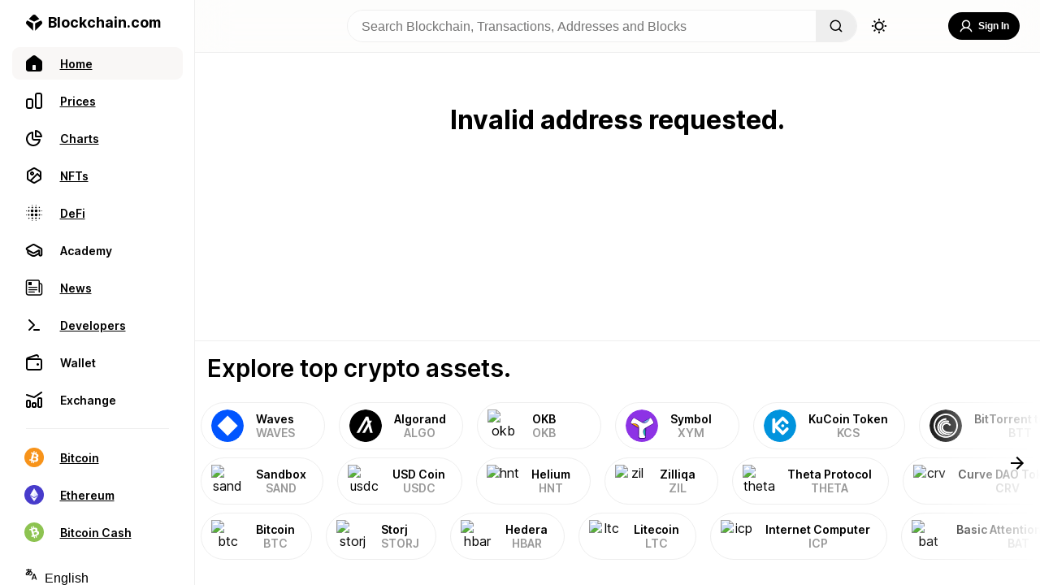

--- FILE ---
content_type: image/svg+xml
request_url: https://www.blockchain.com/explorer/_next/static/media/btt.e3c7f7ca.svg
body_size: 331
content:
<svg width="32" height="32" viewBox="0 0 32 32" xmlns="http://www.w3.org/2000/svg"><g fill="none"><circle cx="16" cy="16" r="16" fill="#000"/><g fill="#FFF"><path d="M27.743 13.539a11.886 11.886 0 0 0-.698-2.241 12.102 12.102 0 0 0-1.102-2.033 11.864 11.864 0 0 0-1.457-1.763 11.864 11.864 0 0 0-1.764-1.457 12.518 12.518 0 0 0-2.032-1.102 11.886 11.886 0 0 0-9.282 0 11.864 11.864 0 0 0-3.796 2.56 11.864 11.864 0 0 0-1.457 1.762 12.518 12.518 0 0 0-1.102 2.033 11.886 11.886 0 0 0 0 9.282c.294.71.674 1.383 1.102 2.032a11.88 11.88 0 0 0 1.457 1.764 11.864 11.864 0 0 0 1.764 1.457c.636.428 1.322.796 2.032 1.102a11.886 11.886 0 0 0 9.282 0c.71-.294 1.383-.674 2.032-1.102a11.864 11.864 0 0 0 1.764-1.457 11.864 11.864 0 0 0 1.457-1.764c.428-.636.796-1.322 1.102-2.032a11.886 11.886 0 0 0 .698-7.041zM16.06 26.384c-5.767 0-10.432-4.678-10.432-10.433S10.306 5.518 16.06 5.518c5.755 0 10.433 4.678 10.433 10.433S21.816 26.384 16.06 26.384z"/><path d="M16.245 25.478h.282c.049 0 .097 0 .146-.013h.013c.049 0 .085 0 .134-.012h.037c.037 0 .074 0 .11-.012h.037c.037 0 .074-.012.123-.012h.024c.049 0 .098-.013.147-.013.049 0 .086-.012.135-.024h.024c.037 0 .074-.012.11-.012h.025c.049-.013.086-.013.135-.025.097-.012.195-.037.281-.061h.025c.036-.012.085-.012.122-.025h.012c.098-.024.184-.049.282-.073a10.948 10.948 0 0 1-2.73-.257c-1.348-.294-2.633-.82-3.723-1.727a7.544 7.544 0 0 1-2.718-5.865 7.127 7.127 0 0 1 1.677-4.555c1.396-1.653 3.38-2.523 5.412-2.572h.282V8.592h-.318a9.186 9.186 0 0 0-1.837.22 8.83 8.83 0 0 0-1.763.6c-.576.27-1.115.6-1.617.98a8.618 8.618 0 0 0-1.408 1.347 8.333 8.333 0 0 0-1.016 1.506 8.61 8.61 0 0 0-.674 1.628 8.9 8.9 0 0 0-.33 1.703l-.037.538v.318c.012.625.086 1.237.22 1.837.135.613.343 1.2.6 1.764.307.673.858 1.665 1.678 2.412a9.47 9.47 0 0 0 5.877 2.033h.221z"/><path d="M18.914 23.91a12.454 12.454 0 0 1-1.8-.196c-2.522-.453-4.69-1.996-5.485-4.322-.968-2.829.514-5.89 3.33-6.82a5.21 5.21 0 0 1 1.665-.27c.723 0 1.445.147 2.107.416l.685-1.457a13.136 13.136 0 0 0-.624-.232 7.213 7.213 0 0 0-2.168-.331 6.87 6.87 0 0 0-2.167.355 6.81 6.81 0 0 0-2.412 1.396 7.02 7.02 0 0 0-.918.992 6.66 6.66 0 0 0-.698 1.139 6.904 6.904 0 0 0-.686 2.584c-.061.93.061 1.86.367 2.742a6.77 6.77 0 0 0 1.47 2.437c.6.649 1.298 1.139 2.142 1.592.882.465 1.972.71 3.11.87.735.097 1.715.122 2.29.122.502-.184.71-.27.98-.38.233-.11.465-.22.698-.355.233-.135.27-.16.661-.416a.68.68 0 0 0 .098-.074c-1.347.233-1.69.22-2.645.208z"/><path d="M21.927 22.086c-.38.024-.919.06-1.531.06-1.09 0-2.425-.097-3.563-.477-1.764-.587-3.429-2.093-3.429-3.955a3.352 3.352 0 0 1 3.355-3.355c1.261 0 2.351.698 2.927 1.714l1.457-.722a4.734 4.734 0 0 0-.87-1.163 4.966 4.966 0 0 0-7.029 0 4.966 4.966 0 0 0-1.457 3.514 4.9 4.9 0 0 0 .43 1.984c.256.563.612 1.09 1.065 1.58.796.856 1.885 1.542 3.049 1.934 1.114.367 2.755.502 4.347.392.44-.037.771-.074 1.334-.196a9.188 9.188 0 0 0 1.47-1.457c-.38.037-1.078.11-1.555.147z"/></g></g></svg>

--- FILE ---
content_type: image/svg+xml
request_url: https://www.blockchain.com/explorer/_next/static/media/mina.06eb3d91.svg
body_size: -124
content:
<svg fill="none" height="259" viewBox="0 0 259 259" width="259" xmlns="http://www.w3.org/2000/svg"><circle cx="129.5" cy="129.5" fill="#9570fb" r="129.5"/><path d="m130.45 199c2.606 0 4.344-.869 6.081-1.738 1.738-1.737 2.607-3.474 2.607-6.081l1.737-10.425c-6.95 1.738-13.9 1.738-20.85 0l1.738 10.425c0 2.607.868 4.344 2.606 6.081 1.737.869 3.475 1.738 6.081 1.738zm59.944-1.738h16.506v-94.693c0-13.0315-6.081-21.719-16.506-25.194zm-136.394 0h16.5063v-119.887c-10.425 3.475-16.5063 12.1625-16.5063 25.194zm86.875-16.506c10.425-2.606 18.244-10.425 19.981-24.325l10.425-79.9248c-12.162 2.6063-18.244 12.1625-20.85 26.9318zm-20.85 0-9.556-77.318c-1.738-14.7693-8.688-24.3255-19.9815-26.9318l10.4255 79.9248c1.737 13.9 8.687 21.719 19.112 24.325zm70.369-103.381v-6.95c0-6.95-3.475-10.425-8.688-10.425-5.212 0-8.687 3.475-9.556 9.5563l-.869 6.9499c6.082-.8687 13.032-.8687 19.113.8688zm-119.8877 0c3.475-.8688 7.8187-1.7375 11.2937-1.7375 2.6062 0 5.2125 0 8.6875.8687l-.8687-6.9499c-1.7375-6.95-5.2125-9.5563-10.425-9.5563s-8.6875 3.475-8.6875 10.425z" fill="#9570fb"/><path d="m140.875 180.756-1.737 10.425c0 2.607-.869 4.344-2.607 6.081-1.737.869-3.475 1.738-6.081 1.738s-4.344-.869-6.081-1.738c-1.738-1.737-2.606-3.474-2.606-6.081l-1.738-10.425m20.85 0c-6.95 1.738-13.9 1.738-20.85 0m20.85 0c10.425-2.606 18.244-10.425 19.981-24.325l10.425-79.9248m-30.406 104.2498 9.556-77.318c2.606-14.7693 8.688-24.3255 20.85-26.9318m-51.256 104.2498-9.556-77.318c-1.738-14.7693-8.688-24.3255-19.9815-26.9318m29.5375 104.2498c-10.425-2.606-17.375-10.425-19.112-24.325l-10.4255-79.9248m99.9065.8688c10.425 3.475 16.506 12.1625 16.506 25.194v94.693h-16.506zm0 0v-6.95c0-6.95-3.475-10.425-8.688-10.425-5.212 0-8.687 3.475-9.556 9.5563l-.869 6.9499m19.113.8688c-6.081-1.7375-13.031-1.7375-19.113-.8688m-100.7747.8688v119.887h-16.5063v-94.693c0-13.0315 6.0813-21.719 16.5063-25.194zm0 0c3.475-.8688 7.8187-1.7375 11.2937-1.7375 2.6062 0 5.2125 0 8.6875.8687m-19.9812.8688v-6.95c0-6.95 3.475-10.425 8.6875-10.425s8.6875 2.6063 10.425 9.5563l.8687 6.9499" stroke="#fff" stroke-miterlimit="5.3333" stroke-width="11.583"/></svg>